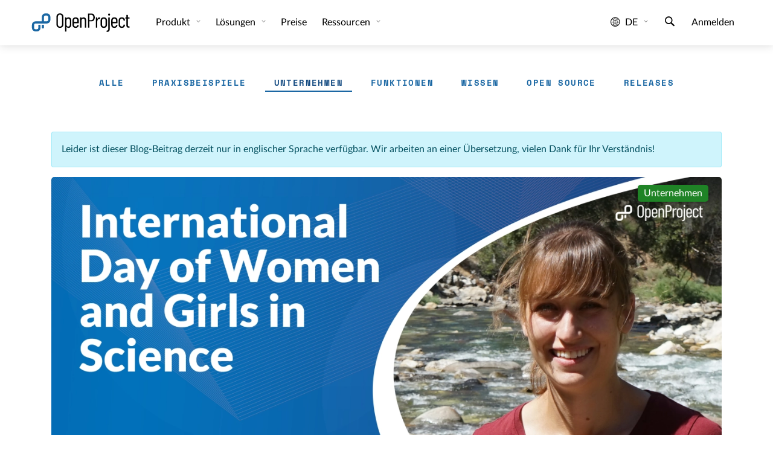

--- FILE ---
content_type: text/html
request_url: https://www.openproject.org/de/blog/international-day-women-in-science/
body_size: 15763
content:
<!DOCTYPE html> <html lang="de" prefix="og: http://ogp.me/ns#"> <head> <meta charset="utf-8"> <meta http-equiv="x-ua-compatible" content="ie=edge"> <meta name="viewport" content="width=device-width, initial-scale=1"> <title>11 February, International Day of Women and Girls in Science</title> <meta name="robots" content="index, follow, max-snippet:-1, max-image-preview:large, max-video-preview:-1"> <link href="/assets/images/favicons/favicon.ico" rel="shortcut icon" type="image/ico"> <link href="/assets/images/favicons/apple-touch-icon-120x120-e72a13fd.png" rel="apple-touch-icon" type="image/png" sizes="120x120"> <link rel="alternate" hreflang="en" href="https://www.openproject.org/blog/international-day-women-in-science/"> <link rel="alternate" hreflang="de" href="https://www.openproject.org/de/blog/international-day-women-in-science/"> <link rel="alternate" hreflang="es" href="https://www.openproject.org/es/blog/international-day-women-in-science/"> <link rel="alternate" hreflang="fr" href="https://www.openproject.org/fr/blog/international-day-women-in-science/"> <link rel="alternate" hreflang="pt" href="https://www.openproject.org/pt/blog/international-day-women-in-science/"> <link rel="canonical" href="https://www.openproject.org/de/blog/international-day-women-in-science/"> <meta property="og:locale" content="de_DE"/> <meta property="og:type" content="article"/> <meta property="og:title" content="11 February, International Day of Women and Girls in Science"/> <meta property="og:description" content="International Day of Women and Girls in Science"/> <meta property="og:image" content="https://www.openproject.org/blog/2022/2022-02-11-international-day-women-in-science/openproject-team-henriette-3cba780a.jpg"/> <meta property="og:url" content="/de/blog/international-day-women-in-science/"/> <meta property="og:site_name" content="OpenProject.org"/> <meta property="article:published_time" content="2022-02-11T13:00:00Z"/> <meta property="og:publish_date" content="2022-02-11T13:00:00Z"/> <meta name="publish_date" content="2022-02-11T13:00:00Z"/> <meta name="author" content="Birthe Lindenthal"/> <meta name="twitter:label1" content="Verfasst von"/> <meta name="twitter:data1" content="Birthe Lindenthal"/> <meta name="twitter:label2" content="Geschätzte Lesezeit"/> <meta name="twitter:data2" content="3 Minuten"/> <meta name="twitter:image" content="https://www.openproject.org/assets/images/openproject-team-henriette.jpg"/> <meta name="twitter:card" content="summary_large_image"/> <meta name="title" content="11 February, International Day of Women and Girls in Science"/> <meta name="description" content="International Day of Women and Girls in Science"/> <meta name="image" content="https://www.openproject.org/blog/2022/2022-02-11-international-day-women-in-science/openproject-team-henriette-3cba780a.jpg"/> <meta name="matomo:site_id" content="1"> <meta name="matomo:site_lang" content="de"> <meta name="matomo:dimension_area" content="blog"> <script type="application/ld+json">{"@context":"https://schema.org","@graph":[{"@type":"WebSite","@context":"https://schema.org","name":"OpenProject - Open Source Projektmanagement-Software","@id":"https://www.openproject.org/de/#website","url":"https://www.openproject.org/de/","description":"Open Source Projektmanagementsoftware für klassisches, agiles oder hybrides Projektmanagement: Aufgabenverwaltung✓ Gantt-Diagramme✓ Boards✓ Team-Zusammenarbeit✓ Zeit- und Kostenberichterstattung✓ KOSTENLOSE Testversion!","potentialAction":{"@type":"SearchAction","target":{"@type":"EntryPoint","urlTemplate":"https://www.openproject.org/search/?query={search_term_string}"},"query-input":"required name=search_term_string"},"inLanguage":"de-DE"},{"@type":"Organization","@context":"https://schema.org","name":"OpenProject","@id":"https://www.openproject.org#organization","sameAs":["https://github.com/opf","https://github.com/opf/openproject","https://fosstodon.org/@openproject","https://www.linkedin.com/company/openproject","https://bsky.app/profile/openproject.bsky.social","https://www.youtube.com/c/OpenProjectCommunity","https://community.openproject.org"],"url":"https://www.openproject.org","image":{"@id":"https://www.openproject.org#logo"},"logo":{"@id":"https://www.openproject.org#logo","@type":"ImageObject","caption":"OpenProject","url":"https://www.openproject.org/assets/images/favicons/apple-touch-icon-504f34a4.png"}},{"@type":"BreadcrumbList","@id":"https://www.openproject.org/de/blog/international-day-women-in-science/#breadcrumb","itemListElement":[{"@type":"ListItem","position":1,"item":{"@type":"WebPage","url":"https://www.openproject.org/de/","@id":"https://www.openproject.org/de/#webpage","name":"OpenProject"}},{"@type":"ListItem","position":2,"item":{"@type":"WebPage","url":"https://www.openproject.org/de/blog/","@id":"https://www.openproject.org/de/blog/#webpage","name":"Blog"}},{"@type":"ListItem","position":3,"item":{"@type":"WebPage","url":"https://www.openproject.org/de/blog/international-day-women-in-science/","@id":"https://www.openproject.org/de/blog/international-day-women-in-science/#webpage","name":"Women and Girls in Science"}}]},{"@type":"ImageObject","@id":"https://www.openproject.org/de/blog/international-day-women-in-science/#primaryimage","inLanguage":"de-DE","url":"https://www.openproject.org/blog/2022/2022-02-11-international-day-women-in-science/openproject-team-henriette-3cba780a.jpg","contentUrl":"https://www.openproject.org/blog/2022/2022-02-11-international-day-women-in-science/openproject-team-henriette-3cba780a.jpg","caption":"Women and Girls in Science"},{"@type":"Article","@id":"https://www.openproject.org/de/blog/international-day-women-in-science/#article","headline":"11 February, International Day of Women and Girls in Science","datePublished":"2022-02-11T13:00:00Z","inLanguage":"de-DE","isFamilyFriendly":"true","mainEntityOfPage":{"@type":"WebPage","@id":"https://www.openproject.org/de/blog/international-day-women-in-science/#webpage"},"author":{"@type":"Person","name":"Birthe Lindenthal","url":"https://community.openproject.org/users/5","image":{"@type":"ImageObject","@id":"https://www.openproject.org/de/blog/international-day-women-in-science/#personlogo","inLanguage":"de-DE","url":"https://community.openproject.org/api/v3/users/5/avatar","contentUrl":"https://community.openproject.org/api/v3/users/5/avatar","caption":"Birthe Lindenthal"}},"publisher":{"@type":"Organization","@id":"https://www.openproject.org#organization"},"image":{"@type":"ImageObject","@id":"https://www.openproject.org/de/blog/international-day-women-in-science/#primaryimage"},"url":"https://www.openproject.org/de/blog/international-day-women-in-science/","wordCount":675,"description":"The <a href=\"https://www.womeninscienceday.org/\" target=\"_blank\" aria-describedby=\"open-blank-target-link-description\" rel=\"noopener noreferrer nofollow\">International Day of Women and Girls in Science</a> was established on February 11 by a decision of the…","keywords":["Unternehmen"]}]}</script> <link href="/assets/stylesheets/site-87187b3a.css" rel="stylesheet"/> <style type="text/css">body{--blog-tech-bg-color:#f2f2f2;--blog-tech-color:#1f1f1f;--blog-info-bg-color:#f4f9fb;--blog-info-color:#1f1f1f;--blog-hint-bg-color:#f2f8f2;--blog-hint-color:#1f1f1f}[data-bs-theme=dark] body{--blog-tech-bg-color:#2e2e2e;--blog-tech-color:#ccc;--blog-info-bg-color:#0a2642;--blog-info-color:#ccc;--blog-hint-bg-color:#1e251e;--blog-hint-color:#ccc}.blog-page{padding-top:100px}.blog-page .default-hero .standard-background-image{background-color:#162160}.blog-page .sticky-nav{background-color:transparent;display:flex;justify-content:center;margin:0 auto 2rem;padding:1rem 30px;position:sticky;position:-webkit-sticky;top:75px;width:100%;z-index:4}.blog-page .sticky-nav .sticky-nav-wrapper{align-items:center;display:flex;flex-wrap:nowrap;justify-content:space-between;max-width:1300px;width:100%}.blog-page .sticky-nav .sticky-nav-wrapper .subscribe-panel{text-align:right}.blog-page .sticky-nav .sticky-nav-wrapper .subscribe-panel a{margin-left:6px;margin-right:6px}.blog-page .sticky-nav .sticky-nav-wrapper .subscribe-panel a i{margin-right:4px}.blog-page .sticky-nav .sticky-nav-wrapper .subscribe-panel a i:before{font-size:1.2em}@media(max-width:1399.98px){.blog-page .sticky-nav .sticky-nav-wrapper .subscribe-panel a{min-width:0;min-width:auto;padding:13px}.blog-page .sticky-nav .sticky-nav-wrapper .subscribe-panel i{margin-right:0}.blog-page .sticky-nav .sticky-nav-wrapper .subscribe-panel span{display:none}}@media(max-width:1199.98px){.blog-page .sticky-nav{padding:10px}.blog-page .sticky-nav .sticky-nav-wrapper .subscribe-panel a{margin-top:8px}}@media(max-width:991.98px){.blog-page .sticky-nav{margin-top:20px;padding:10px}.blog-page .sticky-nav .sticky-nav-wrapper{justify-content:center}.blog-page .sticky-nav .sticky-nav-wrapper .subscribe-panel{display:none}}.blog-page .sticky-nav.is-pinned{background-color:var(--bs-body-bg);box-shadow:0 4px 4px -4px var(--box-shadow-color);margin-top:0}@media (max-width:1025px){.blog-page .sticky-nav{top:55px}}.blog-page .sticky-nav-sentinel{background-color:transparent;height:50px;margin-top:-120px;pointer-events:none}.blog-page span.screenshot-border{border:30px solid hsla(0,0%,100%,.3);border-radius:30px;display:block;filter:drop-shadow(0 0 40px rgba(0,112,186,.3));margin:50px auto;position:relative;width:-webkit-fit-content;width:-moz-fit-content;width:fit-content}@media(max-width:767.98px){.blog-page span.screenshot-border{border-width:10px;overflow:hidden}}.blog-page span.screenshot-border img.image-screenshot,.blog-page span.screenshot-border img.image-tabs{box-shadow:0 0 100px 0 rgba(0,179,255,.1);vertical-align:top}.blog-page span.screenshot-border:before{background-image:url(/assets/images/art/svgblur-bg-light-16-9-4330e158.svg);background-repeat:no-repeat;background-size:100% 100%;content:"";display:inline-block;height:calc(100% + 160px);left:-40px;opacity:.5;pointer-events:none;position:absolute;right:-40px;top:-80px;z-index:-1}.blog-page span.tabs-border{border-color:hsla(0,0%,100%,.3);border-radius:30px;border-width:30px 0 0;display:block;filter:drop-shadow(0 0 40px rgba(0,112,186,.3));margin-top:50px;width:-webkit-fit-content;width:-moz-fit-content;width:fit-content}.blog-page span.tabs-border img.tabs-header{height:auto;vertical-align:bottom;width:100%}@media(max-width:767.98px){.blog-page span.tabs-border{overflow:hidden}}.blog-page span.tabs-border span.screenshot-border{border-top-left-radius:0;border-top-right-radius:0;border-top-width:0;filter:none;margin-top:0}.blog-page [data-bs-theme=dark] span.screenshot-border{border-color:rgba(0,0,0,.3);filter:drop-shadow(0 0 40px rgba(0,45,70,.3))}.blog-page [data-bs-theme=dark] span.screenshot-border img.image-screenshot,.blog-page [data-bs-theme=dark] span.screenshot-border img.image-tabs{box-shadow:0 0 100px 0 rgba(1,52,77,.1)}.blog-page .sticky-nav .sticky-nav-wrapper{justify-content:center}.blog-page .blog-page-container{margin:3rem auto;max-width:1140px}.blog-page .blog-page-container .blog-content .entry-image--full{margin-bottom:2rem;position:relative}.blog-page .blog-page-container .blog-content .entry-image--full img{border-radius:5px;height:auto;width:100%}.blog-page .blog-page-container .blog-content .entry-category{display:inline-block;position:absolute;right:15px;text-transform:capitalize;top:15px}.blog-page .blog-page-container .blog-content .entry-category span{background-color:#1f8326;border-radius:5px;box-shadow:0 2px 4px rgba(0,0,0,.3);color:#fff;margin-right:3px;padding:6px 10px}.blog-page .blog-page-container .blog-content .article-header h2{font-size:2.5rem;line-height:1}.blog-page .blog-page-container .blog-content .article-header .article-header-meta{display:flex;flex-wrap:wrap;font-size:.875rem;gap:10px;margin-bottom:20px}.blog-page .blog-page-container .blog-content .article-header .article-header-meta time{flex:1}.blog-page .blog-page-container .blog-content .social-media-container{display:flex;justify-content:space-between;padding-bottom:40px}.blog-page .blog-page-container .blog-content .social-media-container ul.social-buttons{display:flex;flex-wrap:wrap;margin:0;padding:0;width:100%}.blog-page .blog-page-container .blog-content .social-media-container ul.social-buttons li{list-style:none;margin:5px 10px 5px 0}.blog-page .blog-page-container .blog-content .social-media-container ul.social-buttons li:last-of-type{margin-right:0}.blog-page .blog-page-container .blog-content .social-media-container ul.social-buttons li.spacer{flex:1}.blog-page .blog-page-container .blog-content .social-media-container ul.social-buttons li.share-generic-entry{display:none}.blog-page .blog-page-container .blog-content .social-media-container ul.social-buttons li a,.blog-page .blog-page-container .blog-content .social-media-container ul.social-buttons li button{align-items:center;border-color:transparent;border-radius:30%;box-shadow:0 2px 4px rgba(0,0,0,.2);color:#fff;display:flex;font-size:1.3em;height:38px;justify-content:center;padding:0;text-align:center;width:38px}.blog-page .blog-page-container .blog-content .social-media-container ul.social-buttons li a.reddit,.blog-page .blog-page-container .blog-content .social-media-container ul.social-buttons li button.reddit{background-color:#ff4500}.blog-page .blog-page-container .blog-content .social-media-container ul.social-buttons li a.reddit:hover,.blog-page .blog-page-container .blog-content .social-media-container ul.social-buttons li button.reddit:hover{background-color:#e13c00}.blog-page .blog-page-container .blog-content .social-media-container ul.social-buttons li a.linkedin,.blog-page .blog-page-container .blog-content .social-media-container ul.social-buttons li button.linkedin{background-color:#1488bf}.blog-page .blog-page-container .blog-content .social-media-container ul.social-buttons li a.linkedin:hover,.blog-page .blog-page-container .blog-content .social-media-container ul.social-buttons li button.linkedin:hover{background-color:#0077b5}.blog-page .blog-page-container .blog-content .social-media-container ul.social-buttons li a.bluesky,.blog-page .blog-page-container .blog-content .social-media-container ul.social-buttons li button.bluesky{background-color:#1488bf}.blog-page .blog-page-container .blog-content .social-media-container ul.social-buttons li a.bluesky:hover,.blog-page .blog-page-container .blog-content .social-media-container ul.social-buttons li button.bluesky:hover{background-color:#0077b5}.blog-page .blog-page-container .blog-content .social-media-container ul.social-buttons li a.newsletter,.blog-page .blog-page-container .blog-content .social-media-container ul.social-buttons li button.newsletter{background-color:#496e4d;font-size:1em}.blog-page .blog-page-container .blog-content .social-media-container ul.social-buttons li a.newsletter:hover,.blog-page .blog-page-container .blog-content .social-media-container ul.social-buttons li button.newsletter:hover{background-color:#528d57}.blog-page .blog-page-container .blog-content .social-media-container ul.social-buttons li a.newsletter i,.blog-page .blog-page-container .blog-content .social-media-container ul.social-buttons li button.newsletter i{margin-left:-2px}.blog-page .blog-page-container .blog-content .social-media-container ul.social-buttons li a.feed,.blog-page .blog-page-container .blog-content .social-media-container ul.social-buttons li button.feed{background-color:#f65d5d}.blog-page .blog-page-container .blog-content .social-media-container ul.social-buttons li a.feed:hover,.blog-page .blog-page-container .blog-content .social-media-container ul.social-buttons li button.feed:hover{background-color:#f55353}.blog-page .blog-page-container .blog-content .social-media-container ul.social-buttons li a.share-generic,.blog-page .blog-page-container .blog-content .social-media-container ul.social-buttons li button.share-generic{background-color:rgba(40,150,49,.85);cursor:pointer;display:none}.blog-page .blog-page-container .blog-content .social-media-container ul.social-buttons li a.share-generic:hover,.blog-page .blog-page-container .blog-content .social-media-container ul.social-buttons li button.share-generic:hover{background-color:#24882c}.blog-page .blog-page-container .blog-content .content hr{margin-bottom:2rem;margin-top:3rem}.blog-page .blog-page-container .blog-content .content ul li{line-height:1.5rem;list-style:none;padding-bottom:.35rem;position:relative;top:-.4rem}.blog-page .blog-page-container .blog-content .content ul li:before{border-color:transparent #1a67a3;border-style:solid;border-width:.3rem 0 .3rem .4rem;content:"";display:block;height:0;left:-1.25rem;position:relative;top:.95rem;width:0}.blog-page .blog-page-container .blog-content .content ul li:last-of-type{padding-bottom:0}.blog-page .blog-page-container .blog-content .content ul li ul{margin-bottom:0;margin-top:1rem}.blog-page .blog-page-container .blog-content .content ol li{line-height:1.5rem;padding-bottom:.85rem}.blog-page .blog-page-container .blog-content .content ol li:last-of-type{padding-bottom:0}.blog-page .blog-page-container .blog-content .content ol,.blog-page .blog-page-container .blog-content .content ul{margin-bottom:2rem}.blog-page .blog-page-container .blog-content .content img{border-radius:var(--border-radius);height:auto;max-width:100%;-o-object-fit:contain;object-fit:contain;width:auto}.blog-page .blog-page-container .blog-content .content p,.blog-page .blog-page-container .blog-content .content>div{font-size:1.125rem;line-height:1.85rem;margin-bottom:1rem}.blog-page .blog-page-container .blog-content .content>div>p:last-of-type{margin-bottom:0}.blog-page .blog-page-container .blog-content .content div.blog-box-tech{background-color:var(--blog-tech-bg-color);border-radius:5px;color:var(--blog-tech-color);padding:.5rem}.blog-page .blog-page-container .blog-content .content div.blog-box-info{background-color:var(--blog-info-bg-color);border-radius:5px;color:var(--blog-info-color);padding:.5rem}.blog-page .blog-page-container .blog-content .content div.blog-box-hint{background-color:var(--blog-hint-bg-color);border-radius:5px;color:var(--blog-hint-color);padding:.5rem}.blog-page .blog-page-container .blog-content .content blockquote.md-alert{background-color:transparent;border-left:3px solid var(--blockquote-line-color);color:var(--bs-body-color);margin:2.5rem 0;padding:1rem 1.5rem;text-align:left}.blog-page .blog-page-container .blog-content .content blockquote.md-alert p{margin:0;padding:0}.blog-page .blog-page-container .blog-content .content blockquote.md-alert.md-alert-note{border-left-color:#0969da}.blog-page .blog-page-container .blog-content .content blockquote.md-alert.md-alert-note>p:first-of-type{color:#0969da}.blog-page .blog-page-container .blog-content .content blockquote.md-alert.md-alert-tip{border-left-color:#1a7f37}.blog-page .blog-page-container .blog-content .content blockquote.md-alert.md-alert-tip>p:first-of-type{color:#1a7f37}.blog-page .blog-page-container .blog-content .content blockquote.md-alert.md-alert-important{border-left-color:#8250df}.blog-page .blog-page-container .blog-content .content blockquote.md-alert.md-alert-important>p:first-of-type{color:#8250df}.blog-page .blog-page-container .blog-content .content blockquote.md-alert.md-alert-warning{border-left-color:#bf8700}.blog-page .blog-page-container .blog-content .content blockquote.md-alert.md-alert-warning>p:first-of-type{color:#bf8700}.blog-page .blog-page-container .blog-content .content blockquote.md-alert.md-alert-caution{border-left-color:#d1242f}.blog-page .blog-page-container .blog-content .content blockquote.md-alert.md-alert-caution>p:first-of-type{color:#d1242f}.blog-page .blog-page-container .blog-content .content h1,.blog-page .blog-page-container .blog-content .content h2,.blog-page .blog-page-container .blog-content .content h3{padding-bottom:1.25rem;padding-top:1.25rem}.blog-page .blog-page-container .blog-content .content h2{font-size:2.125rem;line-height:2.5rem!important}.blog-page .blog-page-container .blog-content .content h3{font-size:1.5rem;line-height:2.35rem!important}.blog-page .blog-page-container .blog-content .content a{font-weight:700}.blog-page .blog-page-container .blog-content .content .alert p:last-of-type{margin-bottom:0}.blog-page .blog-page-container .blog-content .content .alert{margin-bottom:2rem}@media(max-width:767.98px){.blog-page .blog-page-container .blog-content{flex-wrap:wrap;justify-content:center;padding-left:15px;padding-right:15px}.blog-page .blog-page-container .blog-content ul.social-buttons li.spacer{display:none}.blog-page .blog-page-container .blog-content .content img{max-width:100%!important}.blog-page .blog-page-container .blog-content .article-header-meta .entry-reading-time{width:100%}}@media screen and (max-width:500px){.blog-page .blog-page-container .blog-content .social-media-container ul.social-buttons{display:grid;grid-template-columns:1fr 1fr 1fr 1fr;justify-content:center;justify-items:center;grid-gap:8px;gap:8px}.blog-page .blog-page-container .blog-content .social-media-container ul.social-buttons li{margin:5px 0}}@media(max-width:575.98px){.blog-page .blog-page-container .blog-content .article-header-meta{flex-direction:column}}.blog-page .blog-container{margin-bottom:3rem;margin-left:auto;margin-right:auto;padding-left:15px;padding-right:15px}.blog-page td i.icon-ok-circled{color:#35c53f;font-size:30px}.blog-page table{margin-bottom:50px;width:100%}.blog-page table thead{background:#f4f9fb}.blog-page table thead tr th{padding:5px 10px}.blog-page table tr td{border-bottom:1px solid #ddd;padding:10px}@media(max-width:767.98px){.blog-page table{display:block;overflow-x:auto}}.blog-page .alert-small{display:block;font-size:.8em}.blog-page .blog-cfa-outer{margin:20px 0;position:relative}@media(max-width:767.98px){.blog-page .blog-cfa-outer{overflow-x:hidden}}.blog-page .blog-cfa-outer .blog-cfa-outer-svg{bottom:-100%;left:-30px;-o-object-fit:contain;object-fit:contain;pointer-events:none;position:absolute;top:-100%;width:calc(100% + 60px);z-index:-2}.blog-page .blog-cfa-inner{background-color:#fff;border-radius:12px;padding:10px}.blog-page .blog-cfa{padding:50px 30px;position:relative;text-align:center;z-index:0}.blog-page .blog-cfa .standard-background-image{border-radius:12px;opacity:.8}.blog-page .blog-cfa .blog-cfa-button{display:block;margin:10px}.blog-page .blog-cfa h2{font-weight:bolder;margin-bottom:10px}.blog-page .blog-cfa p{font-size:.9em;margin:0}.blog-page .blog-cfa p+p{margin-top:10px}.blog-page blockquote{background-color:var(--blockquote-bg-color);border-left:3px solid var(--blockquote-line-color);color:var(--blockquote-color);margin:1rem 0;padding:1.5rem;text-align:justify}.blog-page blockquote p{margin-bottom:0!important}@media(max-width:991.98px){.blog-page{padding-top:40px}}@media(max-width:767.98px){.blog-page .content{word-wrap:break-word}}
</style> <link rel="preload" href="/assets/fonts/openproject/openproject-ba287ecf.woff2" as="font" type="font/woff2" crossorigin="anonymous"><link rel="preload" href="/assets/fonts/lato/LatoLatin-Regular-5702cb20.woff2" as="font" type="font/woff2" crossorigin="anonymous"><link rel="preload" href="/assets/fonts/lato/LatoLatin-Italic-067ab55d.woff2" as="font" type="font/woff2" crossorigin="anonymous"><link rel="preload" href="/assets/fonts/lato/LatoLatin-Bold-fc52f2ac.woff2" as="font" type="font/woff2" crossorigin="anonymous"><link rel="preload" href="/assets/fonts/lato/LatoLatin-Black-a812013f.woff2" as="font" type="font/woff2" crossorigin="anonymous"><link rel="preload" href="/assets/fonts/space-mono/space-mono-v6-latin-regular-3169cec5.woff2" as="font" type="font/woff2" crossorigin="anonymous"> </head> <body> <div class="header-sentinel"></div> <header class="header header-white"> <a href="#main-content" class="skip">Zum Hauptinhalt springen</a> <button type="button" class="nav-toggle" data-toggle-class="menu-open" data-toggle-class-target="body" aria-label="Menü"> <span class="nav-hamburger"> <span></span> <span></span> <span></span> </span> </button> <div class="header-container"> <nav class="navbar navbar-expand" aria-label="Webseite"> <div class="navbar-logo"> <a href="/de/" class="logo-container" alt="OpenProject Logo" title="OpenProject Start"> <svg class="logo" xmlns="http://www.w3.org/2000/svg" width="175.629" height="34.668" viewBox="0 0 175.629 34.668"> <path fill="none" d="M69.152 13.776c0-2.063-1.23-3.495-3.048-3.495-1.677 0-2.943 1.398-2.943 3.495v6.919c0 2.099 1.256 3.494 2.934 3.494 1.782 0 3.073-1.396 3.038-3.494.034-1.221.02-2.549.019-3.46v-3.459zm9.95-3.494c-1.747 0-2.96 1.363-2.96 3.355v2.341c0 .07.1.071.171.071h5.731c.07 0 .089-.001.089-.071v-2.341c0-1.992-1.213-3.355-3.031-3.355zm27.371-6.465h-3.18c-.07 0-.191-.001-.191.069v8.981c0 .071.121.187.191.187h3.18c2.096 0 3.531-1.77 3.531-4.601s-1.436-4.636-3.531-4.636zm21.699 6.465c-1.781 0-3.102 1.363-3.102 3.354v7.234c0 1.957 1.32 3.319 3.102 3.319 1.784 0 3.139-1.362 3.139-3.319v-7.234c0-1.991-1.356-3.354-3.139-3.354zM51.768 3.501c-2.097 0-3.585 1.574-3.585 3.845v13.035c0 2.239 1.488 3.811 3.585 3.811 2.131 0 3.655-1.572 3.655-3.811V7.346c0-2.271-1.524-3.845-3.655-3.845zM28.961 5.065h-2.496a2.5 2.5 0 0 0-2.497 2.497v7.489h4.993a2.5 2.5 0 0 0 2.497-2.497V7.562a2.5 2.5 0 0 0-2.497-2.497zm117.542 5.217c-1.746 0-2.959 1.363-2.959 3.355v2.341c0 .07.114.071.185.071h5.731c.069 0 .074-.001.074-.071v-2.341c0-1.992-1.214-3.355-3.031-3.355z"/> <path class="svg-text" d="M51.768 1.335c-3.565 0-6.081 2.446-6.081 6.116v12.79c0 3.671 2.516 6.116 6.081 6.116 3.6 0 6.151-2.445 6.151-6.116V7.451c0-3.67-2.551-6.116-6.151-6.116zm3.655 19.046c0 2.238-1.524 3.811-3.655 3.811-2.097 0-3.585-1.571-3.585-3.811V7.346c0-2.271 1.488-3.845 3.585-3.845 2.131 0 3.655 1.574 3.655 3.845v13.035zM66.842 8.115c-1.433 0-2.679.594-3.483 1.712-.105.104-.198.034-.198-.07V8.744c0-.209-.093-.434-.303-.434h-1.782c-.21 0-.412.224-.412.434V32.51c0 .208.201.266.412.266h1.782c.21 0 .303-.058.303-.266v-7.761c0-.103.093-.173.198-.067.804 1.117 2.039 1.676 3.472 1.676 2.831 0 4.618-2.166 4.723-5.241.035-1.293.038-2.48.038-3.773s.001-2.587-.033-3.88c-.14-3.112-1.921-5.349-4.717-5.349zm2.291 12.58c.035 2.099-1.256 3.494-3.038 3.494-1.678 0-2.934-1.396-2.934-3.494v-6.919c0-2.097 1.266-3.495 2.943-3.495 1.818 0 3.048 1.432 3.048 3.495v3.459c.001.911.015 2.24-.019 3.46zm9.987-12.58c-3.32 0-5.474 2.201-5.474 5.346v7.549c0 3.215 2.155 5.348 5.475 5.348 3.076 0 5.009-1.746 5.394-4.474.035-.21-.1-.384-.309-.384l-1.745-.072c-.209 0-.312.107-.383.315-.314 1.434-1.413 2.446-2.95 2.446-1.747 0-2.985-1.361-2.985-3.318v-2.553c0-.068.1-.024.171-.024h7.968c.209 0 .349-.255.349-.465V13.46c-.001-3.144-2.121-5.345-5.511-5.345zm3.013 7.863c0 .07-.019.071-.089.071h-5.731c-.071 0-.171-.001-.171-.071v-2.341c0-1.992 1.213-3.355 2.96-3.355 1.818 0 3.031 1.363 3.031 3.355v2.341zm11.032-7.829c-1.397 0-2.718.525-3.625 1.783-.069.105-.166.07-.166-.035V8.743c0-.209-.131-.433-.34-.433h-1.782c-.21 0-.375.224-.375.433v16.985c0 .211.165.307.375.307h1.782c.209 0 .34-.096.34-.307V14.091c0-2.342 1.122-3.774 2.976-3.774 1.782 0 2.766 1.328 2.766 3.6v11.812c0 .211.211.308.42.308h1.783c.209 0 .293-.097.293-.308V13.706c-.003-3.495-1.58-5.557-4.447-5.557zm13.623-6.579h-5.767c-.211 0-.416.148-.416.359v23.799c0 .211.205.307.416.307h1.781c.211 0 .299-.096.299-.307V15.174c0-.07.121-.124.191-.124h3.6c3.354 0 5.592-2.668 5.592-6.688 0-4.053-2.273-6.792-5.696-6.792zm-.315 11.484h-3.18c-.07 0-.191-.116-.191-.187V3.886c0-.07.121-.069.191-.069h3.18c2.096 0 3.531 1.805 3.531 4.636s-1.436 4.601-3.531 4.601zm13.875-4.835c-1.678 0-2.738 1.083-3.332 2.656-.068.105-.184.105-.184-.035V8.744c0-.209-.119-.434-.33-.434h-1.781c-.211 0-.385.224-.385.434v16.984c0 .211.174.307.385.307h1.781c.211 0 .33-.096.33-.307V15.245c0-2.377 1.199-4.229 2.875-4.334.559-.105 1.09-.035 1.473.14.246.069.422.035.457-.21l.387-1.782c.035-.176.002-.35-.174-.455-.35-.209-.805-.385-1.502-.385zm13.459 5.242c0-3.145-2.279-5.346-5.635-5.346-3.354 0-5.6 2.201-5.6 5.346v7.549c0 3.215 2.246 5.348 5.6 5.348 3.355 0 5.635-2.133 5.635-5.348v-7.549zm-2.496 7.409c0 1.957-1.354 3.319-3.139 3.319-1.781 0-3.102-1.362-3.102-3.319v-7.234c0-1.991 1.32-3.354 3.102-3.354 1.783 0 3.139 1.363 3.139 3.354v7.234zm6.964-12.559h-1.782c-.209 0-.438.224-.438.433v18.873c0 2.132-.746 3.494-2.738 3.564-.209 0-.256.139-.256.35v1.468c0 .209.055.349.264.349 4.369 0 5.227-2.236 5.227-5.729V8.743c-.001-.208-.068-.432-.277-.432zm-.907-6.731c-.91 0-1.714.734-1.714 1.817 0 1.049.699 1.818 1.714 1.818 1.047 0 1.745-.769 1.745-1.818 0-1.084-.802-1.817-1.745-1.817zm9.153 6.535c-3.319 0-5.475 2.201-5.475 5.346v7.549c0 3.215 2.16 5.348 5.48 5.348 3.076 0 5.014-1.746 5.396-4.474.035-.21-.098-.384-.305-.384l-1.744-.072c-.211 0-.312.107-.383.315-.313 1.434-1.421 2.446-2.957 2.446-1.748 0-2.992-1.361-2.992-3.318v-2.553c0-.068.112-.024.185-.024h7.969c.211 0 .334-.255.334-.465V13.46c0-3.144-2.118-5.345-5.508-5.345zm3.013 7.863c0 .07-.005.071-.074.071h-5.731c-.07 0-.185-.001-.185-.071v-2.341c0-1.992 1.213-3.355 2.959-3.355 1.817 0 3.031 1.363 3.031 3.355v2.341zm9.95-7.863c-3.319 0-5.457 2.236-5.457 5.346v7.549c0 3.215 2.138 5.348 5.457 5.348 3.355 0 5.527-2.133 5.527-4.856v-.386c0-.21-.193-.35-.402-.35l-1.764-.035c-.211 0-.33.142-.33.35v.246c0 1.501-1.213 2.863-3.031 2.863-1.748 0-2.961-1.362-2.961-3.354v-7.199c0-1.991 1.213-3.354 2.961-3.354 1.818 0 3.031 1.363 3.031 2.865v.28c0 .175.094.314.303.314l1.812-.07c.211 0 .381-.139.381-.35v-.35c.001-2.62-2.171-4.857-5.527-4.857zm10.595 2.192h2.655c.209 0 .267-.201.267-.41V8.743c0-.209-.058-.433-.267-.433h-2.655c-.07 0-.074.014-.074-.056V4.34c0-.209-.205-.274-.416-.274h-1.746c-.211 0-.334.065-.334.274v3.915c0 .07-.086.056-.155.056h-1.363c-.209 0-.229.224-.229.433v1.154c0 .209.021.41.229.41h1.363c.069 0 .155.009.155.079v11.429c0 3.528 1.697 4.221 4.179 4.221h.873c.211 0 .44-.098.44-.307v-1.504c0-.209-.229-.438-.44-.438h-.349c-1.469 0-2.209-.47-2.209-2.706V10.386c.001-.07.005-.079.076-.079z"/> <path class="svg-icon" fill="#1A67A3" d="M20.224 25.535h.004c-.001.021-.004.041-.004.061 0 1 .838 1.812 1.872 1.812 1.035 0 1.873-.812 1.873-1.812l-.003-.061h.003v-4.493h-3.745v4.493z"/> <path class="svg-icon" fill="#1A67A3" d="M28.961 1.32h-2.496a6.24 6.24 0 0 0-6.241 6.241v7.49H9.24A6.24 6.24 0 0 0 3 21.291v4.993a6.24 6.24 0 0 0 6.24 6.239h2.497a6.241 6.241 0 0 0 6.241-6.239v-4.993c0-.083-.003-.166-.006-.249h-3.739v5.242a2.5 2.5 0 0 1-2.496 2.496H9.24a2.5 2.5 0 0 1-2.496-2.496v-4.993a2.5 2.5 0 0 1 2.496-2.496h19.722a6.242 6.242 0 0 0 6.242-6.241V7.562a6.244 6.244 0 0 0-6.243-6.242zm2.497 11.234a2.5 2.5 0 0 1-2.497 2.497h-4.993V7.562a2.5 2.5 0 0 1 2.497-2.497h2.496a2.5 2.5 0 0 1 2.497 2.497v4.992z"/> </svg> </a> </div> <div class="navbar-menu"> <div class="navbar-collapse collapse navbar-sections"> <ul class="navbar-nav"> <li class="nav-item dropdown" id="header-dropdown-0"> <button type="button" class="nav-link dropdown-toggle collapsed" aria-expanded="false" aria-haspopup="true" data-bs-target="#header-dropdown-content-0" tabindex="0"> Produkt </button> <div aria-labelledby="header-dropdown-0" class="dropdown-menu" role="menu" id="header-dropdown-content-0"> <div class="dropdown-row"> <div class="dropdown-col"> <div class="dropdown-group-header">Funktionen</div> <ul class="list-unstyled"> <li class="nav-item" role="menuitem"> <a href="/de/projektmanagement-funktionen/" class="nav-link"> Produktübersicht </a> </li> <li class="nav-item" role="menuitem"> <a href="/de/intro/" class="nav-link"> <i class="icon-video-play" aria-hidden="true"></i>Einführung ansehen </a> </li> <li class="dropdown-group-header">Editionen</li> <li class="nav-item" role="menuitem"> <a href="/de/community-edition/" class="nav-link"> Community Edition </a> </li> <li class="nav-item" role="menuitem"> <a href="/de/enterprise-edition/" class="nav-link"> Enterprise Edition </a> </li> <li class="nav-item nav-separator"></li> <li class="nav-item" role="menuitem"> <a href="/de/sicherheit-und-datenschutz/" class="nav-link"> Sicherheit & Datenschutz </a> </li> <li class="nav-item" role="menuitem"> <a href="/de/download-und-installation/" class="nav-link"> Download & Installation </a> </li> </ul> </div> <div class="dropdown-col"> <div class="dropdown-group-header">Integrationen</div> <ul class="list-unstyled"> <li class="nav-item" role="menuitem"> <a href="/de/integrations/nextcloud/" class="nav-link"> Nextcloud </a> </li> <li class="nav-item" role="menuitem"> <a href="/de/integrations/onedrive-sharepoint/" class="nav-link"> OneDrive/SharePoint </a> </li> <li class="nav-item" role="menuitem"> <a href="/de/integrations/github/" class="nav-link"> GitHub </a> </li> <li class="nav-item" role="menuitem"> <a href="/de/integrations/gitlab/" class="nav-link"> GitLab </a> </li> <li class="nav-item nav-separator"></li> <li class="nav-item" role="menuitem"> <a href="/de/opendesk/" class="nav-link"> openDesk </a> </li> </ul> </div> <div class="dropdown-col"> <div class="dropdown-group-header">Standards</div> <ul class="list-unstyled"> <li class="nav-item" role="menuitem"> <a href="/de/pmflex/" class="nav-link"> PMflex </a> </li> <li class="nav-item" role="menuitem"> <a href="/de/pm2/" class="nav-link"> PM² </a> </li> <li class="nav-item" role="menuitem"> <a href="/de/okr-software/" class="nav-link"> OKR </a> </li> <li class="nav-item" role="menuitem"> <a href="/de/blog/prince2-with-openproject/" class="nav-link"> PRINCE2 </a> </li> <li class="nav-item" role="menuitem"> <a href="/de/docs/use-cases/safe-framework/" class="nav-link"> SAFe </a> </li> </ul> </div> </div> </div> </li> <li class="nav-item dropdown" id="header-dropdown-1"> <button type="button" class="nav-link dropdown-toggle collapsed" aria-expanded="false" aria-haspopup="true" data-bs-target="#header-dropdown-content-1" tabindex="0"> Lösungen </button> <div aria-labelledby="header-dropdown-1" class="dropdown-menu" role="menu" id="header-dropdown-content-1"> <div class="dropdown-row"> <div class="dropdown-col"> <div class="dropdown-group-header">Branchen</div> <ul class="list-unstyled"> <li class="nav-item" role="menuitem"> <a href="/de/bim-bauprojektmanagement-software/" class="nav-link"> Bauindustrie | BIM </a> </li> <li class="nav-item" role="menuitem"> <a href="/de/projektmanagement-bildung-forschung/" class="nav-link"> Universitäten, Bildung & Forschung </a> </li> <li class="nav-item" role="menuitem"> <a href="/de/projektmanagement-it-technologie/" class="nav-link"> IT & Technologie </a> </li> <li class="nav-item" role="menuitem"> <a href="/de/projektmanagement-oeffentliche-einrichtungen/" class="nav-link"> Behörden & öffentliche Einrichtungen </a> </li> <li class="nav-item" role="menuitem"> <a href="/de/projektmanagement-gesundheitswesen/" class="nav-link"> Gesundheitswesen </a> </li> <li class="nav-item" role="menuitem"> <a href="/de/projektmanagement-automobil/" class="nav-link"> Automobilindustrie </a> </li> <li class="nav-item" role="menuitem"> <a href="/de/projektmanagement-software-fuer-anlagen-und-maschinenbau/" class="nav-link"> Ingenieurwesen </a> </li> <li class="nav-item" role="menuitem"> <a href="/de/projektmanagement-software-fuer-ngos-und-stiftungen/" class="nav-link"> NGOs & Stiftungen </a> </li> <li class="nav-item" role="menuitem"> <a href="/de/projektmanagement-banken-versicherungen/" class="nav-link"> Banken & Versicherungen </a> </li> <li class="nav-item" role="menuitem"> <a href="/de/project-management-aerospace-and-aviation/" class="nav-link"> Luft- & Raumfahrt </a> </li> </ul> </div> <div class="dropdown-col"> <div class="dropdown-group-header">Anwendungsbeispiele</div> <ul class="list-unstyled"> <li class="nav-item" role="menuitem"> <a href="/de/projektmanagement-funktionen/projektportfolio-management/" class="nav-link"> Projektportfolio-Management </a> </li> <li class="nav-item" role="menuitem"> <a href="/de/projektmanagement-funktionen/projektplanung/" class="nav-link"> Projektplanung & Scheduling </a> </li> <li class="nav-item" role="menuitem"> <a href="/de/projektmanagement-funktionen/aufgabenverwaltung/" class="nav-link"> Aufgabenverwaltung & Fehlerverfolgung </a> </li> <li class="nav-item" role="menuitem"> <a href="/de/projektmanagement-funktionen/agiles-projektmanagement/" class="nav-link"> Agile, Kanban & Scrum </a> </li> <li class="nav-item" role="menuitem"> <a href="/de/projektmanagement-funktionen/zeiterfassung/" class="nav-link"> Zeiterfassung, Kosten & Budgets </a> </li> <li class="nav-item" role="menuitem"> <a href="/de/projektmanagement-funktionen/team-kollaboration/" class="nav-link"> Team-Zusammenarbeit </a> </li> <li class="nav-item" role="menuitem"> <a href="/de/projektmanagement-funktionen/meeting-management/" class="nav-link"> Meeting-Management </a> </li> <li class="nav-item" role="menuitem"> <a href="/de/projektmanagement-funktionen/produktentwicklung/" class="nav-link"> Produktmanagement & Release-Planung </a> </li> <li class="nav-item" role="menuitem"> <a href="/de/projektmanagement-funktionen/workflows-konfiguration/" class="nav-link"> Workflows & Konfiguration </a> </li> <li class="nav-item" role="menuitem"> <a href="/de/projektmanagement-funktionen/projektmanagement-prozess/" class="nav-link"> Projektmanagement-Prozess </a> </li> </ul> </div> </div> </div> </li> <li class="nav-item"> <a href="/de/preise/" class="nav-link" tabindex="0"> Preise </a> </li> <li class="nav-item dropdown" id="header-dropdown-3"> <button type="button" class="nav-link dropdown-toggle collapsed" aria-expanded="false" aria-haspopup="true" data-bs-target="#header-dropdown-content-3" tabindex="0"> Ressourcen </button> <div aria-labelledby="header-dropdown-3" class="dropdown-menu" role="menu" id="header-dropdown-content-3"> <div class="dropdown-row"> <div class="dropdown-col"> <div class="dropdown-group-header">Support</div> <ul class="list-unstyled"> <li class="nav-item" role="menuitem"> <a href="/de/docs/" class="nav-link"> Dokumentation & Hilfe </a> </li> <li class="nav-item" role="menuitem"> <a href="/de/docs/faq/" class="nav-link"> FAQs </a> </li> <li class="nav-item" role="menuitem"> <a href="/de/docs/glossar/" class="nav-link"> Glossar </a> </li> <li class="nav-item" role="menuitem"> <a href="/de/training-und-beratung/" class="nav-link"> Training & Beratung </a> </li> <li class="nav-item" role="menuitem"> <a href="/de/kontakt/" class="nav-link"> Kontakt </a> </li> </ul> </div> <div class="dropdown-col"> <div class="dropdown-group-header">Produktressourcen</div> <ul class="list-unstyled"> <li class="nav-item" role="menuitem"> <a href="/de/blog/" class="nav-link"> Blog </a> </li> <li class="nav-item" role="menuitem"> <a href="https://www.youtube.com/c/OpenProjectCommunity" class="nav-link" target="_blank" aria-describedby="open-blank-target-link-description" rel="noopener noreferrer nofollow"> Videos </a> </li> <li class="nav-item" role="menuitem"> <a href="/de/roadmap/" class="nav-link"> Roadmap </a> </li> <li class="nav-item" role="menuitem"> <a href="/de/docs/release-notes/" class="nav-link"> Versionshinweise </a> </li> <li class="nav-item" role="menuitem"> <a href="/de/projektmanagement-software-alternativen/" class="nav-link"> Alternativen </a> </li> <li class="nav-item" role="menuitem"> <a href="/de/webinare/" class="nav-link"> Webinare </a> </li> </ul> </div> <div class="dropdown-col"> <div class="dropdown-group-header">Unternehmen</div> <ul class="list-unstyled"> <li class="nav-item" role="menuitem"> <a href="/de/ueber-uns/" class="nav-link"> Über uns </a> </li> <li class="nav-item" role="menuitem"> <a href="/de/kunden/" class="nav-link"> Kund:innen </a> </li> <li class="nav-item" role="menuitem"> <a href="/de/karriere/" class="nav-link"> Karriere<span class="nav-link-badge">Wir stellen ein</span> </a> </li> <li class="nav-item" role="menuitem"> <a href="/de/presse/" class="nav-link"> Presse </a> </li> <li class="nav-item" role="menuitem"> <a href="/de/newsletter/" class="nav-link"> Newsletter </a> </li> <li class="nav-item" role="menuitem"> <a href="/de/ueber-uns/esg/" class="nav-link"> ESG </a> </li> </ul> </div> </div> </div> </li> <li class="nav-item dropdown mobile-only" id="header-dropdown-4"> <button type="button" class="nav-link dropdown-toggle collapsed" aria-expanded="false" aria-haspopup="true" data-bs-target="#header-dropdown-content-4" tabindex="0"> Rechtliches </button> <div aria-labelledby="header-dropdown-4" class="dropdown-menu" role="menu" id="header-dropdown-content-4"> <div class="dropdown-row"> <div class="dropdown-col"> <ul class="list-unstyled"> <li class="nav-item" role="menuitem"> <a href="/de/rechtliches/impressum/" class="nav-link"> Impressum </a> </li> <li class="nav-item" role="menuitem"> <a href="/de/rechtliches/" class="nav-link"> Rechtliches </a> </li> <li class="nav-item" role="menuitem"> <a href="/de/rechtliches/datenschutz/" class="nav-link"> Datenschutzerklärung </a> </li> </ul> </div> </div> </div> </li> </ul> </div> <div class="navbar-collapse collapse navbar-tools"> <ul class="navbar-nav ml-auto"> <li class="nav-item dropdown header-item-language" id="header-dropdown-language"> <button type="button" class="nav-link dropdown-toggle collapsed language-toggle" aria-expanded="false" aria-haspopup="true" aria-label="Sprache: de" data-bs-toggle="collapse" data-bs-target="#header-dropdown-content-language" tabindex="0"> <i class="icon-globe" aria-hidden="true"></i> de </button> <div aria-labelledby="header-dropdown-language" class="dropdown-menu" role="menu" id="header-dropdown-content-language"> <ul class="list-unstyled"> <li class="nav-item" role="menuitem"> <a href="/blog/international-day-women-in-science/" class="nav-link " lang="en">English</a> </li> <li class="nav-item" role="menuitem"> <a href="/de/blog/international-day-women-in-science/" class="nav-link active" lang="de">Deutsch</a> </li> <li class="nav-item" role="menuitem"> <a href="/es/blog/international-day-women-in-science/" class="nav-link " lang="es">Español</a> </li> <li class="nav-item" role="menuitem"> <a href="/fr/blog/international-day-women-in-science/" class="nav-link " lang="fr">Français</a> </li> <li class="nav-item" role="menuitem"> <a href="/pt/blog/international-day-women-in-science/" class="nav-link " lang="pt">Português</a> </li> </ul> </div> </li> <li class="nav-item header-search-toggle-item"> <button type="button" class="nav-link header-search-toggle" title="Suche" aria-label="Suche"> <i class="icon-search" aria-hidden="true"></i> </button> </li> <li class="nav-item nav-group-default header-item-signin"> <a href="/de/anmelden/" class="nav-link">Anmelden</a> </li> <li class="nav-item header-item-contact"> <a href="/de/kontakt/" class="nav-link">Vertrieb kontaktieren</a> </li> <li class="nav-widget header-item-install"> <a href="/de/download-und-installation/" class="button-op button-op-dark-secondary">OpenProject installieren</a> </li> <li class="nav-widget nav-group-default"> <a href="https://start.openproject.com/?lang=de" class="button-op button-op-accent-primary" role="button" target="_blank" aria-describedby="open-blank-target-link-description" rel="noopener noreferrer">Kostenlos testen</a> </li> </ul> </div> </div> <div class="navbar-menu navbar-menu-mobile"> <ul class="navbar-nav"> <li class="nav-item"> <button type="button" class="nav-link header-search-toggle" title="Suche" aria-label="Suche"> <i class="icon-search" aria-hidden="true"></i> </button> </li> </ul> </div> </nav> </div> </header> <div class="header-placeholder"></div> <div class="wrap blog blog-page"> <div class="sticky-nav-sentinel"></div> <nav class="sticky-nav" aria-label="Blog-Kategorien" data-sticky-nav="true" data-sticky-nav-target=".sticky-nav" data-sticky-nav-target-class="is-pinned" data-sticky-nav-sentinel=".sticky-nav-sentinel"> <div class="sticky-nav-wrapper"> <ul class="tab-selection"> <li> <a href="/de/blog/">Alle</a> </li> <li> <a href="/de/blog/tags/cases/">Praxisbeispiele</a> </li> <li> <a href="/de/blog/tags/company/" class="active">Unternehmen</a> </li> <li> <a href="/de/blog/tags/features/">Funktionen</a> </li> <li> <a href="/de/blog/tags/learning/">Wissen</a> </li> <li> <a href="/de/blog/tags/open-source/">Open Source</a> </li> <li> <a href="/de/blog/tags/releases/">Releases</a> </li> </ul> </div> </nav> <div class="blog-container blog-page-container container"> <div class="alert alert-info" role="alert"> Leider ist dieser Blog-Beitrag derzeit nur in englischer Sprache verfügbar. Wir arbeiten an einer Übersetzung, vielen Dank für Ihr Verständnis! </div> <main class="blog-content" lang="en" id="main-content"> <article role="document"> <div class="entry-image--full"> <div class="entry-category"><span>Unternehmen</span>&nbsp;</div> <picture><source type="image/webp" srcset="/blog/2022/2022-02-11-international-day-women-in-science/openproject-team-henriette-8b488109.webp 3000w, /blog/2022/2022-02-11-international-day-women-in-science/openproject-team-henriette_1980w-56a9a23a.webp 1980w, /blog/2022/2022-02-11-international-day-women-in-science/openproject-team-henriette_1280w-375c4ad8.webp 1280w, /blog/2022/2022-02-11-international-day-women-in-science/openproject-team-henriette_960w-c0a49c33.webp 960w, /blog/2022/2022-02-11-international-day-women-in-science/openproject-team-henriette_640w-6e5034f1.webp 640w, /blog/2022/2022-02-11-international-day-women-in-science/openproject-team-henriette_320w-602cd082.webp 320w"><img src="/blog/2022/2022-02-11-international-day-women-in-science/openproject-team-henriette-3cba780a.jpg" title="" alt="" height="1460" width="3000" aria-hidden="true"/></picture> </div> <div class="article-header"> <h1>11 February, International Day of Women and Girls in Science</h1> <div class="article-header-meta"> <span class="entry-author vcard"> Veröffentlicht von Birthe Lindenthal </span> <time class="updated" datetime="2022-02-11T13:00:00Z"> 11. Februar 2022 </time> <span class="entry-reading-time"> Geschätzte Lesezeit: 3 Minuten </span> </div> </div> <div class="social-media-container not-for-search"> <ul class="social-buttons"> <li> <a href="https://www.linkedin.com/shareArticle?mini=true&amp;title=11%20February%2C%20International%20Day%20of%20Women%20and%20Girls%20in%20Science&amp;url=https%3A%2F%2Fwww.openproject.org%2Fde%2Fblog%2Finternational-day-women-in-science%2F" class="linkedin" title="Auf LinkedIn teilen" aria-label="Auf LinkedIn teilen" target="_blank" aria-describedby="open-blank-target-link-description" rel="noopener noreferrer nofollow"> <i class="icon-linkedin" aria-hidden="true"></i> </a> </li> <li> <a href="https://www.reddit.com/submit?title=11%20February%2C%20International%20Day%20of%20Women%20and%20Girls%20in%20Science&amp;url=https%3A%2F%2Fwww.openproject.org%2Fde%2Fblog%2Finternational-day-women-in-science%2F" class="reddit" title="Auf Reddit teilen" aria-label="Auf Reddit teilen" target="_blank" aria-describedby="open-blank-target-link-description" rel="noopener noreferrer nofollow"> <i class="icon-reddit-alien" aria-hidden="true"></i> </a> </li> <li> <a href="https://bsky.app/intent/compose?text=11%20February%2C%20International%20Day%20of%20Women%20and%20Girls%20in%20Science%20https%3A%2F%2Fwww.openproject.org%2Fde%2Fblog%2Finternational-day-women-in-science%2F" class="bluesky" title="Auf Bluesky teilen" aria-label="Auf Bluesky teilen" target="_blank" aria-describedby="open-blank-target-link-description" rel="noopener noreferrer nofollow"> <i class="icon-bluesky" aria-hidden="true"></i> </a> </li> <li class="share-generic-entry"> <button type="button" class="share-generic" title="Mit Anwendung teilen" aria-label="Mit Anwendung teilen"> <i class="icon-link" aria-hidden="true"></i> </button> </li> <li class="spacer"></li> <li> <a href="/de/newsletter/" title="Abonnieren Sie den Newsletter" class="newsletter" aria-label="Abonnieren Sie den Newsletter"> <i class="icon-newsletter" aria-hidden="true"></i> </a> </li> <li> <a href="/feed.xml" title="Abonnieren Sie unseren Blog RSS Feed" class="feed" aria-label="Abonnieren Sie unseren Blog RSS Feed" target="_blank"> <i class="icon-rss" aria-hidden="true"></i> </a> </li> </ul> </div> <div class="content"> <h2 id="meet-msc-henriette-darge">Meet MSc Henriette Darge</h2> <p>The <a href="https://www.womeninscienceday.org/" target="_blank" aria-describedby="open-blank-target-link-description" rel="noopener noreferrer nofollow">International Day of Women and Girls in Science</a> was established on February 11 by a decision of the United Nations General Assembly on December 22, 2015. The day aims to raise awareness of the importance of women and girls in science and technology. It wants to <a href="https://www.un.org/en/observances/women-and-girls-in-science-day/" target="_blank" aria-describedby="open-blank-target-link-description" rel="noopener noreferrer nofollow">promote full and equal access for women and girls to participate in science</a>.</p> <p>We would like to encourage more girls and women to lay a career in the field of science and of course computer science in particular. Today, we would like to introduce MSc Henriette Darge. Henriette studied Computer Science and got a Master of Science from <a href="https://hpi.de/en/" target="_blank" aria-describedby="open-blank-target-link-description" rel="noopener noreferrer nofollow">Hasso-Plattner-Institut (HPI)</a>. She works as a Software Engineer at OpenProject.</p> <p>Henriette answered a few questions about her passion for Computer Science and how she got there.</p> <h3 id="why-did-you-decide-to-study-computer-science">Why did you decide to study computer science?</h3> <p>I had computer science at school. We programmed a small robot to clean up landscapes and build small buildings. I enjoyed that so much that my dad suggested I make it my profession. During the holidays, I took part in a few summer camps all over Germany to learn more about what a computer scientist does all day. And in the end, I was thrilled and didn’t want to do anything else.</p> <h3 id="what-was-the-ratio-of-women-to-men-in-your-courses">What was the ratio of women to men in your courses?</h3> <p>Out of about 80 students, 8 were women. In the previous year, there were even 15.</p> <h3 id="do-you-have-any-ideas-on-how-we-can-attract-more-women-to-study-science">Do you have any ideas on how we can attract more women to study science?</h3> <p>I think the most important thing is to offer more programs specifically for girls in the field of technology and computer science, already at school age. Many girls don’t have the confidence to go to afternoon workshops or summer camps because they might be the only girl there. That’s why they don’t really come into contact with this field at all. Offering at least one opportunity exclusively for girls would remove this initial hurdle. For many, this raises their passion for the topic, and they only then realize that they are as much qualified for computer science as boys are.</p> <h3 id="how-did-you-get-to-join-openproject">How did you get to join OpenProject?</h3> <p>At my university, there was a contact fair at which OpenProject presented itself and was looking for a working student. I wasn’t actually looking for a job, but the tasks matched my interests so well that I applied anyway.</p> <h3 id="what-are-your-daily-tasks-and-challenges-at-work">What are your daily tasks and challenges at work?</h3> <p>I am a frontend web developer. This means that I work on everything that users can see in their browser at the end. That ranges from the proper design to the data handling and interaction between the user and the website. With software as complex as OpenProject, the main challenge is not to lose sight of the big picture and to write the code in such a way that it is still simple and functional.</p> <h3 id="what-fascinates-you-about-programming">What fascinates you about programming?</h3> <p>I’ve always liked solving riddles and programming is basically nothing else. Each day I face challenges for which I have to somehow find a solution. I also like the fact that programming languages are constantly evolving and offering new answers to problems. This means that there is no stagnation or routine in this profession that could make it boring. You always have to be on track and keep up with this development.</p> <h3 id="do-you-have-a-role-model-in-computer-science">Do you have a role model in (computer) science?</h3> <p>In fact, I don’t really have a role model. But I have always been impressed by women like Grace Hopper, Ada Lovelace or Marie Curie, who were outstanding pioneers in science at a time when women had a completely different role in society.</p> <p>If you are a girl or woman in Computer Science and think you would fit in our team of open source enthusiasts, don’t hesitate to <a href="/de/karriere/#vacancies">apply to one of our open positions</a>.</p> </div> </article> </main> </div> <div class="footer-shape"> <svg class="footer-line" aria-hidden="true" height="260" viewBox="10 180 2990 240" width="2930"> <path fill="var(--wave-shape-color)" d="M3016.716 491.924l-2.517-248.555c-999.26-.51-2001.48 139.422-3009.161 6.092L4.93 492.618"></path> <path fill="var(--footer-bg)" d="M9.831 489.917L9.15 267.33c1257.58 210.82 2008.24-9.67 3001.85-15.33v239.667"></path> </svg> </div> </div> <footer class="footer"> <div class="footer__wrapper"> <div class="footer__top"> <nav class="breadcrumbs-nav" aria-label="Breadcrumbs"> <ol class="breadcrumbs"> <li class="breadcrumb"> <a href="/de/" title="OpenProject" aria-label="OpenProject"> <i class="icon-home" aria-hidden="true"></i> </a> </li> <li class="breadcrumb"><a href="/de/blog/">Blog</a></li> <li class="breadcrumb">Women and Girls in Science</li> </ol> </nav> </div> <div class="footer__mid"> <div class="footer__menu"> <ul class="nav footer__navigation"> <li> <a href="/de/projektmanagement-funktionen/">Produkt</a> <ul> <li><a href="/de/projektmanagement-funktionen/">Produktübersicht</a></li> <li><a href="/de/preise/">Preise</a></li> <li><a href="/de/integrations/">Integrationen</a></li> <li><a href="/de/preise/#support">Support-Optionen</a></li> <li><a href="/de/community-edition/">Community Edition</a></li> <li><a href="/de/enterprise-edition/">Enterprise Edition</a></li> <li><a href="/de/sicherheit-und-datenschutz/">Sicherheit und Datenschutz</a></li> <li><a href="/de/bewertungen/">Bewertungen</a></li> </ul> </li> <li> <a href="/de/ueber-uns/">Unternehmen</a> <ul> <li><a href="/de/ueber-uns/">Über uns</a></li> <li><a href="/de/ueber-uns/esg/">ESG</a></li> <li><a href="/de/kunden/">Kund:innen</a></li> <li><a href="/de/reseller-programm/">Reseller-Programm</a></li> <li><a href="/de/karriere/">Karriere</a><span class="nav-link-badge">Wir stellen ein</span></li> <li><a href="/de/presse/">Presse</a></li> <li><a href="/de/newsletter/">Newsletter</a></li> </ul> </li> <li> <a href="/de/docs/">Entwicklung & Betrieb</a> <ul> <li><a href="/de/roadmap/">Roadmap</a></li> <li><a href="/de/download-und-installation/#download">Download</a></li> <li><a href="/de/docs/installation-and-operations/">Installation & Betriebsanleitung</a></li> <li><a href="/de/docs/system-admin-guide/">Administrationshandbuch</a></li> <li><a href="/de/docs/development/">Entwicklung</a></li> <li><a href="/de/docs/api/">API</a></li> <li><a href="/de/docs/release-notes/">Release Notes</a></li> </ul> </li> <li> <a href="/de/docs/">Ressourcen</a> <ul> <li><a href="/de/docs/">Dokumentation & Hilfe</a></li> <li><a href="/de/docs/faq/">FAQs</a></li> <li><a href="/de/docs/glossar/">Glossar</a></li> <li><a href="https://www.youtube.com/c/OpenProjectCommunity" target="_blank" aria-describedby="open-blank-target-link-description" rel="noopener noreferrer nofollow">Videos</a></li> <li><a href="https://community.openproject.org/projects/openproject/forums" target="_blank" aria-describedby="open-blank-target-link-description" rel="noopener noreferrer">Community-Forum</a></li> <li><a href="/de/training-und-beratung/">Training & Beratung</a></li> <li><a href="/de/blog/">Blog</a></li> <li><a href="/de/webinare/">Webinare</a></li> </ul> </li> <li> <a href="/de/projektmanagement-software-alternativen/">Alternativen</a> <ul> <li><a href="/de/alternative-atlassian-jira-data-center/">Alternative zu Jira Data Center</a></li> <li><a href="/de/projektmanagement-software-alternativen/beste-jira-alternative/">Vergleich OpenProject mit Jira</a></li> <li><a href="/de/projektmanagement-software-alternativen/beste-asana-alternative/">Vergleich OpenProject mit Asana</a></li> <li><a href="/de/projektmanagement-software-alternativen/beste-trello-alternative/">Vergleich OpenProject mit Trello</a></li> <li><a href="/de/projektmanagement-software-alternativen/beste-monday-alternative/">Vergleich OpenProject mit Monday.com</a></li> <li><a href="/de/projektmanagement-software-alternativen/beste-wrike-alternative/">Vergleich OpenProject mit Wrike</a></li> <li><a href="/de/projektmanagement-software-alternativen/beste-basecamp-alternative/">Vergleich OpenProject mit Basecamp</a></li> <li><a href="/de/projektmanagement-software-alternativen/beste-redmine-alternative/">Vergleich OpenProject mit Redmine</a></li> </ul> </li> </ul> </div> </div> <div class="footer__bottom"> <div class="footer__menu--legal"> <ul class="nav"> <li><a href="/de/rechtliches/impressum/">Impressum</a></li> <li><a href="/de/rechtliches/">Rechtliches</a></li> <li><a href="/de/rechtliches/datenschutz/">Datenschutzerklärung</a></li> <li><a href="/de/sitemap/">Sitemap</a></li> <li><a href="/de/kontakt/">Kontakt</a></li> </ul> </div> <div class="footer__menu--social"> <ul class="nav"> <li> <a href="https://github.com/opf/openproject" title="OpenProject GitHub" rel="me" aria-label="OpenProject GitHub" target="_blank" aria-describedby="open-blank-target-link-description"> <i class="icon-github" aria-hidden="true"></i> </a> </li> <li> <a href="https://fosstodon.org/@openproject" title="OpenProject Mastodon" rel="me" aria-label="OpenProject Mastodon" target="_blank" aria-describedby="open-blank-target-link-description"> <i class="icon-mastodon" aria-hidden="true"></i> </a> </li> <li> <a href="https://www.linkedin.com/company/openproject/" title="OpenProject LinkedIn" rel="me" aria-label="OpenProject LinkedIn" target="_blank" aria-describedby="open-blank-target-link-description"> <i class="icon-linkedin" aria-hidden="true"></i> </a> </li> <li> <a href="https://www.youtube.com/c/OpenProjectCommunity" title="OpenProject YouTube" rel="me" aria-label="OpenProject YouTube" target="_blank" aria-describedby="open-blank-target-link-description"> <i class="icon-youtube-play" aria-hidden="true"></i> </a> </li> <li> <a href="https://www.reddit.com/r/openproject" title="OpenProject Reddit" rel="me" aria-label="OpenProject Reddit" target="_blank" aria-describedby="open-blank-target-link-description"> <i class="icon-reddit-alien" aria-hidden="true"></i> </a> </li> <li> <a href="https://bsky.app/profile/openproject.bsky.social" title="OpenProject Bluesky" rel="me" aria-label="OpenProject Bluesky" target="_blank" aria-describedby="open-blank-target-link-description"> <i class="icon-bluesky" aria-hidden="true"></i> </a> </li> </ul> </div> <div class="footer__copyright"> <div class="footer__copyright--inner"> © 2026 - OpenProject. Alle Rechte vorbehalten.</div> </div> </div> </div> </footer> <noscript> <div class="no-script bg-danger text-white"> <strong>JavaScript deaktiviert.</strong>&nbsp; Viele Funktionen dieser Seite funktionieren ohne JavaScript nicht.&nbsp; <a href="https://www.enable-javascript.com/de/" target="_blank" aria-describedby="open-blank-target-link-description" rel="noopener noreferrer nofollow">Weitere Informationen</a> </div> </noscript> <span id="open-blank-target-link-description" class="visually-hidden"> Link in neuem Tab öffnen </span> <div class="header-search"> <div class="header-search-content"> <div class="header-search-head-wrapper"> <div class="search-head" style="--my-background-var: url('/assets/images/search/search-background-02-f1543fea.svg');"> <button type="button" class="header-search-toggle" title="Suche schließen" aria-label="Suche schließen"> <i class="icon-cancel" aria-hidden="true"></i> </button> <div class="search-tabs-label">Suchbereich:</div> <div class="search-tabs-wrapper" data-toggle-class="search-tabs-open" data-toggle-class-target=".search-tabs-wrapper"> <ul class="nav tab-selection search-sections-tabs" role="tablist"> <li class="nav-item" role="presentation"> <button type="button" class="nav-link active" data-section="all" data-bs-toggle="tab" role="tab">Überall</button> </li> <li class="nav-item" role="presentation"> <button type="button" class="nav-link" data-section="guides" data-bs-toggle="tab" role="tab">Nutzungshandbücher</button> </li> <li class="nav-item" role="presentation"> <button type="button" class="nav-link" data-section="docs" data-bs-toggle="tab" role="tab">Dokumentation</button> </li> <li class="nav-item" role="presentation"> <button type="button" class="nav-link" data-section="blog" data-bs-toggle="tab" role="tab">Blog</button> </li> <li class="nav-item" role="presentation"> <button type="button" class="nav-link" data-section="site" data-bs-toggle="tab" role="tab">Webseite</button> </li> <li class="nav-item" role="presentation"> <button type="button" class="nav-link" data-section="api" data-bs-toggle="tab" role="tab">API</button> </li> <li class="nav-item" role="presentation"> <button type="button" class="nav-link" data-section="releasenotes" data-bs-toggle="tab" role="tab">Release Notes</button> </li> </ul> <button type="button" class="search-tabs-toggle" data-toggle-class="search-tabs-open" data-toggle-class-target=".search-tabs-wrapper" aria-label="Menü"> <i class="icon-angle-down" aria-hidden="true"></i> </button> </div> <div class="search-head-wrapper"> <div class="search-box"> <div class="search-field"> <label id="search-label-header-search" for="search-header-search" class="visually-hidden">Suchbegriff hier eingeben…</label> <input type="search" id="search-header-search" class="form-control search-input" placeholder="Suchbegriff hier eingeben…" autocomplete="off" aria-labelledby="search-label-header-search" data-lang-title="" data-lang-no-results="Keine Fundstellen für" data-lang-is-searching="Suche läuft in" data-lang-entries="Fundstellen"> <i class="icon-search" aria-hidden="true"></i> </div> </div> </div> </div> </div> <div class="search-sections"></div> <div class="container topics"> <div class="row"> <div class="col-12"> <ul class="main-topics"> <li class="op-card op-card-with-hover"> <a href="/de/docs/grundlagen/" class="topic--wrapper"> <div class="topic--badge -green"> Grundlagen</div> <img src="/assets/images/icons/getting-started-58195ed6.svg" alt="Grundlagen" loading="lazy" title=""/> <div> <p class="topic--header" itemprop="name">Grundlagen</p> <p class="topic--text">Erfahren Sie mehr über die ersten Schritte <br/>mit OpenProject</p> </div> </a> </li> <li class="op-card op-card-with-hover"> <a href="/de/docs/nutzungshandbuch/" class="topic--wrapper"> <div class="topic--badge -red"> Alle Funktionen</div> <img src="/assets/images/icons/user-guide-c95038e8.svg" alt="Nutzungshandbuch" loading="lazy" title=""/> <div> <p class="topic--header" itemprop="name">Nutzungshandbuch</p> <p class="topic--text">Detaillierte Anleitung für alle Funktionen <br/>in OpenProject</p> </div> </a> </li> <li class="op-card op-card-with-hover"> <a href="/de/docs/faq/" class="topic--wrapper"> <img src="/assets/images/icons/faq-b2e0344e.svg" alt="FAQ" loading="lazy" title=""/> <div> <p class="topic--header" itemprop="name">FAQ</p> <p class="topic--text">Häufig gestellte Fragen</p> </div> </a> </li> <li class="op-card op-card-with-hover"> <a href="/de/docs/use-cases/" class="topic--wrapper"> <img src="/assets/images/icons/use-cases-51dbcec7.svg" alt="Einsatz Anwendungsfälle" loading="lazy" title=""/> <div> <p class="topic--header" itemprop="name">Einsatz Anwendungsfälle</p> <p class="topic--text">Detaillierte Schritt-für-Schritt-Anleitungen</p> </div> </a> </li> <li class="op-card op-card-with-hover"> <a href="/de/docs/glossar/" class="topic--wrapper"> <img src="/assets/images/icons/glossary-93441a34.svg" alt="Glossar" loading="lazy" title=""/> <div> <p class="topic--header" itemprop="name">Glossar</p> <p class="topic--text">Ein Wörterbuch mit Begriffen für das Projektmanagement</p> </div> </a> </li> <li class="op-card op-card-with-hover"> <a href="/de/docs/enterprise-guide/" class="topic--wrapper"> <img src="/assets/images/icons/openproject-enterprise-edition-08123e1a.svg" alt="Enterprise Nutzungshandbuch" loading="lazy" title=""/> <div> <p class="topic--header" itemprop="name">Enterprise Nutzungshandbuch</p> <p class="topic--text">Verwalten Sie Ihre OpenProject <br/>Enterprise Edition</p> </div> </a> </li> <li class="op-card op-card-with-hover"> <a href="/de/docs/project-management-guide/" class="topic--wrapper"> <img src="/assets/images/icons/project-planning-1367f85d.svg" alt="Projektmanagement Handbuch" loading="lazy" title=""/> <div> <p class="topic--header" itemprop="name">Projektmanagement Handbuch</p> <p class="topic--text">Erfahren Sie mehr über Projektmanagement <br/>mit OpenProject</p> </div> </a> </li> <li class="op-card op-card-with-hover"> <a href="/de/docs/security-and-privacy/" class="topic--wrapper"> <img src="/assets/images/icons/systemsicherheit-3a0f1af3.svg" alt="Sicherheit &amp; Datenschutz" loading="lazy" title=""/> <div> <p class="topic--header" itemprop="name">Sicherheit & Datenschutz</p> <p class="topic--text">Datenschutz und Informationssicherheit sind für das OpenProject Team von zentraler Bedeutung.</p> </div> </a> </li> <li class="op-card op-card-with-hover"> <a href="/de/docs/contributions-guide/" class="topic--wrapper"> <img src="/assets/images/icons/collaboration-beyond-5fd36e48.svg" alt="Beitragshandbuch" loading="lazy" title=""/> <div> <p class="topic--header" itemprop="name">Beitragshandbuch</p> <p class="topic--text">Erfahren Sie, wie Sie zu OpenProject beitragen können</p> </div> </a> </li> <li class="op-card op-card-with-hover"> <a href="/de/docs/system-admin-guide/" class="topic--wrapper"> <img src="/assets/images/icons/system-admin-guide-229fe831.svg" alt="Administrationshandbuch" loading="lazy" title=""/> <div> <p class="topic--header" itemprop="name">Administrationshandbuch</p> <p class="topic--text">Lernen Sie wie Sie <br/>OpenProject konfigurieren</p> </div> </a> </li> <li class="op-card op-card-with-hover"> <a href="/de/docs/release-notes/" class="topic--wrapper"> <img src="/assets/images/icons/release-notes-7a231f12.svg" alt="Versionshinweise" loading="lazy" title=""/> <div> <p class="topic--header" itemprop="name">Versionshinweise</p> <p class="topic--text">Erfahren Sie mehr über <br/>Änderungen in OpenProject</p> </div> </a> </li> <li class="op-card op-card-with-hover"> <a href="/de/docs/bim-guide/" class="topic--wrapper"> <img src="/assets/images/icons/bim-guide-f60380b6.svg" alt="BIM Handbuch" loading="lazy" title=""/> <div> <p class="topic--header" itemprop="name">BIM Handbuch</p> <p class="topic--text">Zusätzliche BIM-Funktionen für Bauteams</p> </div> </a> </li> <li class="op-card op-card-with-hover"> <a href="/de/docs/installation-and-operations/" class="topic--wrapper"> <img src="/assets/images/icons/installation-operations-02983909.svg" alt="Installation &amp; Betriebsanleitung" loading="lazy" title=""/> <div> <p class="topic--header" itemprop="name">Installation & Betriebsanleitung</p> <p class="topic--text">Erfahren Sie, wie man <br/>OpenProject installiert und betreibt</p> </div> </a> </li> <li class="op-card op-card-with-hover"> <a href="/de/docs/development/" class="topic--wrapper"> <img src="/assets/images/icons/development-guide-98a6498e.svg" alt="Entwicklung" loading="lazy" title=""/> <div> <p class="topic--header" itemprop="name">Entwicklung</p> <p class="topic--text">Erfahren Sie, wie Sie <br/>zu OpenProject beitragen können</p> </div> </a> </li> <li class="op-card op-card-with-hover"> <a href="/de/docs/api/" class="topic--wrapper"> <img src="/assets/images/icons/api-docs-ff3b8f3b.svg" alt="API" loading="lazy" title=""/> <div> <p class="topic--header" itemprop="name">API</p> <p class="topic--text">Erfahren Sie mehr über die API <br/>die OpenProject antreibt</p> </div> </a> </li> </ul> </div> </div> <div class="row"> <div class="col-12"> <h2>Die beliebtesten Themen</h2> <ul class="popular-topics"> <li> <a href="/de/docs/installation-and-operations/" class="popular-topic--wrapper"> <div class="topic--image"> <img src="/assets/images/features/installation-support-4afe2e15.svg" alt="OpenProject installieren" loading="lazy" title=""/> </div> <div class="topic--content"> <p class="topic--header" itemprop="name">OpenProject installieren</p> <p class="topic--text">Erfahren Sie, wie Sie OpenProject herunterladen und auf Ihren eigenen Servern installieren.</p> </div> </a> </li> <li> <a href="/de/enterprise-edition/#enterprise-add-ons" class="popular-topic--wrapper"> <div class="topic--image"> <img src="/assets/images/icons/enterprise-addon-bbbf4368.svg" alt="Enterprise Add-ons" loading="lazy" title=""/> </div> <div class="topic--content"> <p class="topic--header" itemprop="name">Enterprise Add-ons</p> <p class="topic--text">Erfahren Sie mehr über die OpenProject Enterprise Add-ons, die Ihr Projektmanagement verbessern.</p> </div> </a> </li> <li> <a href="/de/enterprise-edition/#hosting-options" class="popular-topic--wrapper"> <div class="topic--image"> <img src="/assets/images/features/high-security-hosting-37c89f2c.svg" alt="OpenProject Hosting" loading="lazy" title=""/> </div> <div class="topic--content"> <p class="topic--header" itemprop="name">OpenProject Hosting</p> <p class="topic--text">Starten Sie einfach mit OpenProject Hosting von den Expert:innen.</p> </div> </a> </li> <li> <a href="/de/preise/#support" class="popular-topic--wrapper"> <div class="topic--image"> <img src="/assets/images/features/support-by-open-project-874508bd.svg" alt="Support" loading="lazy" title=""/> </div> <div class="topic--content"> <p class="topic--header" itemprop="name">Support</p> <p class="topic--text">Erfahren Sie, wie Sie in Ihre Organisation Wartung und Support für OpenProject erhalten.</p> </div> </a> </li> </ul> </div> </div> </div> </div> </div> <script src="/assets/javascripts/blog-ec1edc1f.js"></script> <script src="/assets/javascripts/site-d39e4fcb.js"></script> <noscript><p><img referrerpolicy="no-referrer-when-downgrade" src="https://openproject.matomo.cloud/matomo.php?idsite=1&rec=1" style="border:0" aria-hidden="true" alt=""></p></noscript> </body> </html>